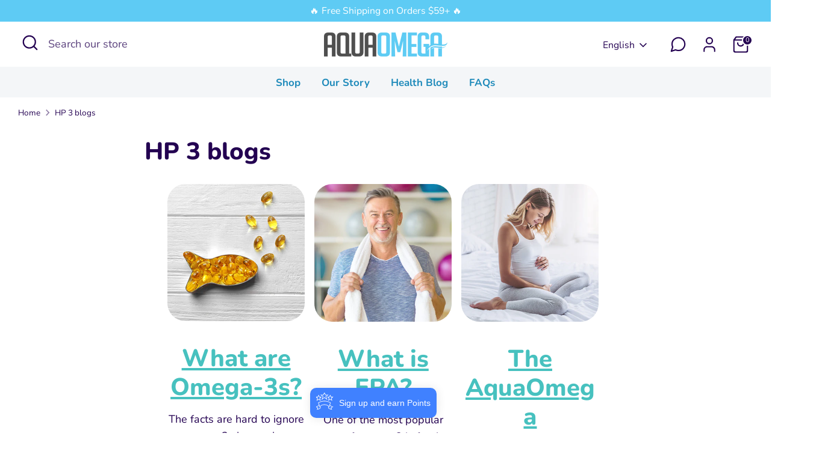

--- FILE ---
content_type: text/css
request_url: https://www.myaquaomega.ca/cdn/shop/t/29/assets/swatches.css?v=183041779381950824611709584239
body_size: -492
content:
[data-swatch="orange"] { --swatch-background-image: url(//www.myaquaomega.ca/cdn/shop/files/orange_128x128_crop_center.png?v=15839372580762025713) }[data-swatch="tropical"] { --swatch-background-image: url(//www.myaquaomega.ca/cdn/shop/files/tropical_128x128_crop_center.png?v=9703920621847297640) }[data-swatch="lemon"] { --swatch-background-image: url(//www.myaquaomega.ca/cdn/shop/files/lemon_128x128_crop_center.png?v=17485929290144663768) }[data-swatch="grape"] { --swatch-background-image: url(//www.myaquaomega.ca/cdn/shop/files/grape_128x128_crop_center.png?v=7132976535462279372) }[data-swatch="blueberry"] { --swatch-background-image: url(//www.myaquaomega.ca/cdn/shop/files/blueberry_128x128_crop_center.png?v=16847143007228765114) }


--- FILE ---
content_type: text/plain; charset=utf-8
request_url: https://sp-micro-proxy.b-cdn.net/micro?unique_id=aquaomegacan.myshopify.com
body_size: 2750
content:
{"site":{"free_plan_limit_reached":true,"billing_status":null,"billing_active":false,"pricing_plan_required":true,"settings":{"proof_mobile_position":"Top","proof_desktop_position":"Bottom Right","proof_pop_size":"small","proof_start_delay_time":3,"proof_time_between":3,"proof_display_time":5,"proof_visible":true,"proof_cycle":true,"proof_mobile_enabled":true,"proof_desktop_enabled":true,"proof_tablet_enabled":true,"proof_locale":"en","proof_show_powered_by":false},"site_integrations":[{"id":"1706079","enabled":true,"integration":{"name":"Shopify Purchase","handle":"shopify_api_purchase","pro":false},"settings":{"proof_onclick_new_tab":null,"proof_exclude_pages":null,"proof_include_pages":[],"proof_display_pages_mode":"excluded","proof_minimum_activity_sessions":2,"proof_height":110,"proof_bottom":15,"proof_top":10,"proof_right":15,"proof_left":10,"proof_background_color":"#fff","proof_background_image_url":"","proof_font_color":"#333","proof_border_radius":8,"proof_padding_top":0,"proof_padding_bottom":0,"proof_padding_left":8,"proof_padding_right":16,"proof_icon_color":null,"proof_icon_background_color":null,"proof_hours_before_obscure":20,"proof_minimum_review_rating":5,"proof_highlights_color":"#F89815","proof_display_review":true,"proof_show_review_on_hover":false,"proof_summary_time_range":1440,"proof_summary_minimum_count":10,"proof_show_media":true,"proof_show_message":true,"proof_media_url":null,"proof_media_position":"top","proof_nudge_click_url":null,"proof_icon_url":null,"proof_icon_mode":null,"proof_icon_enabled":false},"template":{"id":"4","body":{"top":"{{first_name}} in {{city}}, {{province}} {{country}}","middle":"Purchased {{product_title}}"},"raw_body":"<top>{{first_name}} in {{city}}, {{province}} {{country}}</top><middle>Purchased {{product_title}}</middle>","locale":"en"}},{"id":"1706078","enabled":true,"integration":{"name":"Shopify Add To Cart","handle":"shopify_storefront_add_to_cart","pro":false},"settings":{"proof_onclick_new_tab":null,"proof_exclude_pages":null,"proof_include_pages":[],"proof_display_pages_mode":"excluded","proof_minimum_activity_sessions":2,"proof_height":110,"proof_bottom":15,"proof_top":10,"proof_right":15,"proof_left":10,"proof_background_color":"#fff","proof_background_image_url":"","proof_font_color":"#333","proof_border_radius":8,"proof_padding_top":0,"proof_padding_bottom":0,"proof_padding_left":8,"proof_padding_right":16,"proof_icon_color":null,"proof_icon_background_color":null,"proof_hours_before_obscure":20,"proof_minimum_review_rating":5,"proof_highlights_color":"#F89815","proof_display_review":true,"proof_show_review_on_hover":false,"proof_summary_time_range":1440,"proof_summary_minimum_count":10,"proof_show_media":true,"proof_show_message":true,"proof_media_url":null,"proof_media_position":"top","proof_nudge_click_url":null,"proof_icon_url":null,"proof_icon_mode":null,"proof_icon_enabled":false},"template":{"id":"36","body":{"top":"{{first_name}} in {{city}}, {{province}} {{country}}","middle":"Added to Cart {{product_title}}"},"raw_body":"<top>{{first_name}} in {{city}}, {{province}} {{country}}</top><middle>Added to Cart {{product_title}}</middle>","locale":"en"}}],"events":[{"id":"244104070","created_at":"2026-01-18T10:30:33.000Z","variables":{"first_name":"Someone","city":"Calgary","province":"Alberta","province_code":"AB","country":"Canada","country_code":"CA","product_title":"Balanced Arthritis & Brain Support | Softgels"},"click_url":"https://www.myaquaomega.ca/products/balanced-arthritis-brain-support-capsules","image_url":"https://cdn.shopify.com/s/files/1/0048/1086/6803/files/AO_Balanaced_Capsules_120_Cdn_web.png?v=1742496954","product":{"id":"62969830","product_id":"7931037384819","title":"Balanced Arthritis & Brain Support | Softgels","created_at":"2025-03-20T19:00:24.532Z","updated_at":"2026-01-18T10:30:38.046Z","published_at":"2025-03-20T19:00:21.000Z"},"site_integration":{"id":"1706079","enabled":true,"integration":{"name":"Shopify Purchase","handle":"shopify_api_purchase","pro":false},"template":{"id":"4","body":{"top":"{{first_name}} in {{city}}, {{province}} {{country}}","middle":"Purchased {{product_title}}"},"raw_body":"<top>{{first_name}} in {{city}}, {{province}} {{country}}</top><middle>Purchased {{product_title}}</middle>","locale":"en"}}},{"id":"244102325","created_at":"2026-01-18T09:38:54.000Z","variables":{"first_name":"Someone","city":"Richmond","province":"British Columbia","province_code":"BC","country":"Canada","country_code":"CA","product_title":"5X Ultimate Strength EPA | Softgels"},"click_url":"https://www.myaquaomega.ca/products/high-epa-omega-3-capsules","image_url":"https://cdn.shopify.com/s/files/1/0048/1086/6803/files/AO_EPA_Capsules_120_Cdn.png?v=1707333158","product":{"id":"57136731","product_id":"912248963187","title":"5X Ultimate Strength EPA | Softgels","created_at":"2018-06-06T16:33:13.000Z","updated_at":"2026-01-18T09:38:58.690Z","published_at":"2023-05-01T15:14:17.000Z"},"site_integration":{"id":"1706079","enabled":true,"integration":{"name":"Shopify Purchase","handle":"shopify_api_purchase","pro":false},"template":{"id":"4","body":{"top":"{{first_name}} in {{city}}, {{province}} {{country}}","middle":"Purchased {{product_title}}"},"raw_body":"<top>{{first_name}} in {{city}}, {{province}} {{country}}</top><middle>Purchased {{product_title}}</middle>","locale":"en"}}},{"id":"244102282","created_at":"2026-01-18T09:36:29.796Z","variables":{"first_name":"Someone","city":"Calgary","province":"Alberta","province_code":"AB","country":"Canada","country_code":"CA","product_title":"Balanced Arthritis & Brain Support | Softgels"},"click_url":"https://www.myaquaomega.ca/products/balanced-arthritis-brain-support-capsules","image_url":"https://cdn.shopify.com/s/files/1/0048/1086/6803/files/AO_Balanaced_Capsules_120_Cdn_web.png?v=1742496954","product":{"id":"62969830","product_id":"7931037384819","title":"Balanced Arthritis & Brain Support | Softgels","created_at":"2025-03-20T19:00:24.532Z","updated_at":"2026-01-18T10:30:38.046Z","published_at":"2025-03-20T19:00:21.000Z"},"site_integration":{"id":"1706078","enabled":true,"integration":{"name":"Shopify Add To Cart","handle":"shopify_storefront_add_to_cart","pro":false},"template":{"id":"36","body":{"top":"{{first_name}} in {{city}}, {{province}} {{country}}","middle":"Added to Cart {{product_title}}"},"raw_body":"<top>{{first_name}} in {{city}}, {{province}} {{country}}</top><middle>Added to Cart {{product_title}}</middle>","locale":"en"}}},{"id":"244102213","created_at":"2026-01-18T09:33:35.932Z","variables":{"first_name":"Someone","city":"Vancouver","province":"British Columbia","province_code":"BC","country":"Canada","country_code":"CA","product_title":"5X Ultimate Strength EPA | Softgels"},"click_url":"https://www.myaquaomega.ca/products/high-epa-omega-3-capsules","image_url":"https://cdn.shopify.com/s/files/1/0048/1086/6803/files/AO_EPA_Capsules_120_Cdn.png?v=1707333158","product":{"id":"57136731","product_id":"912248963187","title":"5X Ultimate Strength EPA | Softgels","created_at":"2018-06-06T16:33:13.000Z","updated_at":"2026-01-18T09:38:58.690Z","published_at":"2023-05-01T15:14:17.000Z"},"site_integration":{"id":"1706078","enabled":true,"integration":{"name":"Shopify Add To Cart","handle":"shopify_storefront_add_to_cart","pro":false},"template":{"id":"36","body":{"top":"{{first_name}} in {{city}}, {{province}} {{country}}","middle":"Added to Cart {{product_title}}"},"raw_body":"<top>{{first_name}} in {{city}}, {{province}} {{country}}</top><middle>Added to Cart {{product_title}}</middle>","locale":"en"}}},{"id":"244095201","created_at":"2026-01-18T05:11:25.000Z","variables":{"first_name":"Someone","city":"ETOBICOKE","province":"Ontario","province_code":"ON","country":"Canada","country_code":"CA","product_title":"5X Ultimate Strength EPA"},"click_url":"https://www.myaquaomega.ca/products/high-epa-omega-3","image_url":"https://cdn.shopify.com/s/files/1/0048/1086/6803/files/AO_EPA_Lemon_225ml_Cdn_2.jpg?v=1707331529","product":{"id":"57136729","product_id":"2022055280755","title":"5X Ultimate Strength EPA","created_at":"2019-04-11T15:13:15.000Z","updated_at":"2026-01-18T05:11:34.365Z","published_at":"2019-04-11T15:13:12.000Z"},"site_integration":{"id":"1706079","enabled":true,"integration":{"name":"Shopify Purchase","handle":"shopify_api_purchase","pro":false},"template":{"id":"4","body":{"top":"{{first_name}} in {{city}}, {{province}} {{country}}","middle":"Purchased {{product_title}}"},"raw_body":"<top>{{first_name}} in {{city}}, {{province}} {{country}}</top><middle>Purchased {{product_title}}</middle>","locale":"en"}}},{"id":"244089716","created_at":"2026-01-18T02:10:28.302Z","variables":{"first_name":"Someone","city":"Miami","province":"Florida","province_code":"FL","country":"United States","country_code":"US","product_title":"Balanced Arthritis & Brain Support | Softgels"},"click_url":"https://www.myaquaomega.ca/products/balanced-arthritis-brain-support-capsules","image_url":"https://cdn.shopify.com/s/files/1/0048/1086/6803/files/AO_Balanaced_Capsules_120_Cdn_web.png?v=1742496954","product":{"id":"62969830","product_id":"7931037384819","title":"Balanced Arthritis & Brain Support | Softgels","created_at":"2025-03-20T19:00:24.532Z","updated_at":"2026-01-18T10:30:38.046Z","published_at":"2025-03-20T19:00:21.000Z"},"site_integration":{"id":"1706078","enabled":true,"integration":{"name":"Shopify Add To Cart","handle":"shopify_storefront_add_to_cart","pro":false},"template":{"id":"36","body":{"top":"{{first_name}} in {{city}}, {{province}} {{country}}","middle":"Added to Cart {{product_title}}"},"raw_body":"<top>{{first_name}} in {{city}}, {{province}} {{country}}</top><middle>Added to Cart {{product_title}}</middle>","locale":"en"}}},{"id":"244086445","created_at":"2026-01-18T00:10:02.276Z","variables":{"first_name":"Someone","city":"Patchogue","province":"New York","province_code":"NY","country":"United States","country_code":"US","product_title":"3X Extra Strength EPA"},"click_url":"https://www.myaquaomega.ca/products/standard-omega-3","image_url":"https://cdn.shopify.com/s/files/1/0048/1086/6803/files/AO_Standard_Lemon_225ml_Cdn.jpg?v=1707332257","product":{"id":"57136738","product_id":"2022055182451","title":"3X Extra Strength EPA","created_at":"2019-04-11T15:13:11.000Z","updated_at":"2026-01-16T22:03:43.231Z","published_at":"2019-04-11T15:13:09.000Z"},"site_integration":{"id":"1706078","enabled":true,"integration":{"name":"Shopify Add To Cart","handle":"shopify_storefront_add_to_cart","pro":false},"template":{"id":"36","body":{"top":"{{first_name}} in {{city}}, {{province}} {{country}}","middle":"Added to Cart {{product_title}}"},"raw_body":"<top>{{first_name}} in {{city}}, {{province}} {{country}}</top><middle>Added to Cart {{product_title}}</middle>","locale":"en"}}},{"id":"244082810","created_at":"2026-01-17T22:17:26.000Z","variables":{"first_name":"Someone","city":"Halifax","province":"Nova Scotia","province_code":"NS","country":"Canada","country_code":"CA","product_title":"5X Ultimate Strength DHA"},"click_url":"https://www.myaquaomega.ca/products/high-dha-omega-3","image_url":"https://cdn.shopify.com/s/files/1/0048/1086/6803/files/AO_DHA_Grape_225ml_Cdn.jpg?v=1707319793","product":{"id":"57136728","product_id":"2022055116915","title":"5X Ultimate Strength DHA","created_at":"2019-04-11T15:13:07.000Z","updated_at":"2026-01-17T22:17:33.465Z","published_at":"2019-04-11T15:13:06.000Z"},"site_integration":{"id":"1706079","enabled":true,"integration":{"name":"Shopify Purchase","handle":"shopify_api_purchase","pro":false},"template":{"id":"4","body":{"top":"{{first_name}} in {{city}}, {{province}} {{country}}","middle":"Purchased {{product_title}}"},"raw_body":"<top>{{first_name}} in {{city}}, {{province}} {{country}}</top><middle>Purchased {{product_title}}</middle>","locale":"en"}}},{"id":"244080189","created_at":"2026-01-17T20:56:06.542Z","variables":{"first_name":"Someone","city":"Richmond Hill","province":"Ontario","province_code":"ON","country":"Canada","country_code":"CA","product_title":"3X Extra Strength EPA | Softgels"},"click_url":"https://www.myaquaomega.ca/products/standard-omega-3-capsules","image_url":"https://cdn.shopify.com/s/files/1/0048/1086/6803/files/AO_Daily_120_Capsules_CDN.jpg?v=1707332346","product":{"id":"57136739","product_id":"2022055215219","title":"3X Extra Strength EPA | Softgels","created_at":"2019-04-11T15:13:12.000Z","updated_at":"2026-01-16T22:03:44.640Z","published_at":"2019-04-11T15:13:11.000Z"},"site_integration":{"id":"1706078","enabled":true,"integration":{"name":"Shopify Add To Cart","handle":"shopify_storefront_add_to_cart","pro":false},"template":{"id":"36","body":{"top":"{{first_name}} in {{city}}, {{province}} {{country}}","middle":"Added to Cart {{product_title}}"},"raw_body":"<top>{{first_name}} in {{city}}, {{province}} {{country}}</top><middle>Added to Cart {{product_title}}</middle>","locale":"en"}}},{"id":"244080033","created_at":"2026-01-17T20:51:04.000Z","variables":{"first_name":"Someone","city":"Halifax","province":"Nova Scotia","province_code":"NS","country":"Canada","country_code":"CA","product_title":"5X Ultimate Strength DHA | Softgels"},"click_url":"https://www.myaquaomega.ca/products/high-dha-omega-3-capsules","image_url":"https://cdn.shopify.com/s/files/1/0048/1086/6803/files/AO_DHA_Capsules_120_Cdn.jpg?v=1707319924","product":{"id":"57136734","product_id":"2022055149683","title":"5X Ultimate Strength DHA | Softgels","created_at":"2019-04-11T15:13:09.000Z","updated_at":"2026-01-18T10:30:37.717Z","published_at":"2019-04-11T15:13:08.000Z"},"site_integration":{"id":"1706079","enabled":true,"integration":{"name":"Shopify Purchase","handle":"shopify_api_purchase","pro":false},"template":{"id":"4","body":{"top":"{{first_name}} in {{city}}, {{province}} {{country}}","middle":"Purchased {{product_title}}"},"raw_body":"<top>{{first_name}} in {{city}}, {{province}} {{country}}</top><middle>Purchased {{product_title}}</middle>","locale":"en"}}},{"id":"244076555","created_at":"2026-01-17T19:33:09.216Z","variables":{"first_name":"Someone","city":"Mountain View","province":"California","province_code":"CA","country":"United States","country_code":"US","product_title":"Kids DHA Omega-3 | Gummies"},"click_url":"https://www.myaquaomega.ca/products/kids-high-dha-omega-3-gummies","image_url":"https://cdn.shopify.com/s/files/1/0048/1086/6803/files/AO_KIDS_DHA_Cdn_Lemon.jpg?v=1714655690","product":{"id":"57136732","product_id":"6795711414387","title":"Kids DHA Omega-3 | Gummies","created_at":"2022-03-17T14:56:58.000Z","updated_at":"2026-01-16T16:01:27.025Z","published_at":"2024-04-30T15:58:55.000Z"},"site_integration":{"id":"1706078","enabled":true,"integration":{"name":"Shopify Add To Cart","handle":"shopify_storefront_add_to_cart","pro":false},"template":{"id":"36","body":{"top":"{{first_name}} in {{city}}, {{province}} {{country}}","middle":"Added to Cart {{product_title}}"},"raw_body":"<top>{{first_name}} in {{city}}, {{province}} {{country}}</top><middle>Added to Cart {{product_title}}</middle>","locale":"en"}}},{"id":"244076399","created_at":"2026-01-17T19:28:58.000Z","variables":{"first_name":"Someone","city":"Milton","province":"Ontario","province_code":"ON","country":"Canada","country_code":"CA","product_title":"Balanced Arthritis & Brain Support | Softgels"},"click_url":"https://www.myaquaomega.ca/products/balanced-arthritis-brain-support-capsules","image_url":"https://cdn.shopify.com/s/files/1/0048/1086/6803/files/AO_Balanaced_Capsules_120_Cdn_web.png?v=1742496954","product":{"id":"62969830","product_id":"7931037384819","title":"Balanced Arthritis & Brain Support | Softgels","created_at":"2025-03-20T19:00:24.532Z","updated_at":"2026-01-18T10:30:38.046Z","published_at":"2025-03-20T19:00:21.000Z"},"site_integration":{"id":"1706079","enabled":true,"integration":{"name":"Shopify Purchase","handle":"shopify_api_purchase","pro":false},"template":{"id":"4","body":{"top":"{{first_name}} in {{city}}, {{province}} {{country}}","middle":"Purchased {{product_title}}"},"raw_body":"<top>{{first_name}} in {{city}}, {{province}} {{country}}</top><middle>Purchased {{product_title}}</middle>","locale":"en"}}},{"id":"244074842","created_at":"2026-01-17T18:47:11.000Z","variables":{"first_name":"Someone","city":"SHERWOOD PARK","province":"Alberta","province_code":"AB","country":"Canada","country_code":"CA","product_title":"5X Ultimate Strength EPA"},"click_url":"https://www.myaquaomega.ca/products/high-epa-omega-3","image_url":"https://cdn.shopify.com/s/files/1/0048/1086/6803/files/AO_EPA_Lemon_225ml_Cdn_2.jpg?v=1707331529","product":{"id":"57136729","product_id":"2022055280755","title":"5X Ultimate Strength EPA","created_at":"2019-04-11T15:13:15.000Z","updated_at":"2026-01-18T05:11:34.365Z","published_at":"2019-04-11T15:13:12.000Z"},"site_integration":{"id":"1706079","enabled":true,"integration":{"name":"Shopify Purchase","handle":"shopify_api_purchase","pro":false},"template":{"id":"4","body":{"top":"{{first_name}} in {{city}}, {{province}} {{country}}","middle":"Purchased {{product_title}}"},"raw_body":"<top>{{first_name}} in {{city}}, {{province}} {{country}}</top><middle>Purchased {{product_title}}</middle>","locale":"en"}}},{"id":"244074814","created_at":"2026-01-17T18:46:33.321Z","variables":{"first_name":"Someone","city":"Calgary","province":"Alberta","province_code":"AB","country":"Canada","country_code":"CA","product_title":"5X Ultimate Strength EPA"},"click_url":"https://www.myaquaomega.ca/products/high-epa-omega-3","image_url":"https://cdn.shopify.com/s/files/1/0048/1086/6803/files/AO_EPA_Lemon_225ml_Cdn_2.jpg?v=1707331529","product":{"id":"57136729","product_id":"2022055280755","title":"5X Ultimate Strength EPA","created_at":"2019-04-11T15:13:15.000Z","updated_at":"2026-01-18T05:11:34.365Z","published_at":"2019-04-11T15:13:12.000Z"},"site_integration":{"id":"1706078","enabled":true,"integration":{"name":"Shopify Add To Cart","handle":"shopify_storefront_add_to_cart","pro":false},"template":{"id":"36","body":{"top":"{{first_name}} in {{city}}, {{province}} {{country}}","middle":"Added to Cart {{product_title}}"},"raw_body":"<top>{{first_name}} in {{city}}, {{province}} {{country}}</top><middle>Added to Cart {{product_title}}</middle>","locale":"en"}}},{"id":"244073834","created_at":"2026-01-17T18:19:46.731Z","variables":{"first_name":"Someone","city":"Sorel-Tracy","province":"Quebec","province_code":"QC","country":"Canada","country_code":"CA","product_title":"5X Ultimate Strength EPA | Softgels"},"click_url":"https://www.myaquaomega.ca/products/high-epa-omega-3-capsules","image_url":"https://cdn.shopify.com/s/files/1/0048/1086/6803/files/AO_EPA_Capsules_120_Cdn.png?v=1707333158","product":{"id":"57136731","product_id":"912248963187","title":"5X Ultimate Strength EPA | Softgels","created_at":"2018-06-06T16:33:13.000Z","updated_at":"2026-01-18T09:38:58.690Z","published_at":"2023-05-01T15:14:17.000Z"},"site_integration":{"id":"1706078","enabled":true,"integration":{"name":"Shopify Add To Cart","handle":"shopify_storefront_add_to_cart","pro":false},"template":{"id":"36","body":{"top":"{{first_name}} in {{city}}, {{province}} {{country}}","middle":"Added to Cart {{product_title}}"},"raw_body":"<top>{{first_name}} in {{city}}, {{province}} {{country}}</top><middle>Added to Cart {{product_title}}</middle>","locale":"en"}}},{"id":"244067885","created_at":"2026-01-17T15:31:03.000Z","variables":{"first_name":"Someone","city":"Montréal","province":"Quebec","province_code":"QC","country":"Canada","country_code":"CA","product_title":"Balanced Arthritis & Brain Support | Softgels"},"click_url":"https://www.myaquaomega.ca/products/balanced-arthritis-brain-support-capsules","image_url":"https://cdn.shopify.com/s/files/1/0048/1086/6803/files/AO_Balanaced_Capsules_120_Cdn_web.png?v=1742496954","product":{"id":"62969830","product_id":"7931037384819","title":"Balanced Arthritis & Brain Support | Softgels","created_at":"2025-03-20T19:00:24.532Z","updated_at":"2026-01-18T10:30:38.046Z","published_at":"2025-03-20T19:00:21.000Z"},"site_integration":{"id":"1706079","enabled":true,"integration":{"name":"Shopify Purchase","handle":"shopify_api_purchase","pro":false},"template":{"id":"4","body":{"top":"{{first_name}} in {{city}}, {{province}} {{country}}","middle":"Purchased {{product_title}}"},"raw_body":"<top>{{first_name}} in {{city}}, {{province}} {{country}}</top><middle>Purchased {{product_title}}</middle>","locale":"en"}}},{"id":"244065187","created_at":null,"variables":{"first_name":"Someone","city":"Toronto","province":"Ontario","province_code":"ON","country":"Canada","country_code":"CA","product_title":"Plant-Based Omega-3 | Softgels"},"click_url":"https://www.myaquaomega.ca/products/plant-based-omega-3-capsules","image_url":"https://cdn.shopify.com/s/files/1/0048/1086/6803/files/AO_Algal_DHA_Capsules_Cdn_new2_f8df7b8d-26e4-46a0-abb0-565da4349cd3.jpg?v=1755629826","product":{"id":"57136735","product_id":"4611104276595","title":"Plant-Based Omega-3 | Softgels","created_at":"2020-11-03T21:38:51.000Z","updated_at":"2026-01-17T14:11:09.039Z","published_at":"2020-11-04T21:54:39.000Z"},"site_integration":{"id":"1706079","enabled":true,"integration":{"name":"Shopify Purchase","handle":"shopify_api_purchase","pro":false},"template":{"id":"4","body":{"top":"{{first_name}} in {{city}}, {{province}} {{country}}","middle":"Purchased {{product_title}}"},"raw_body":"<top>{{first_name}} in {{city}}, {{province}} {{country}}</top><middle>Purchased {{product_title}}</middle>","locale":"en"}}},{"id":"244051896","created_at":null,"variables":{"first_name":"Someone","city":"Kemptville","province":"Ontario","province_code":"ON","country":"Canada","country_code":"CA","product_title":"5X Ultimate Strength EPA"},"click_url":"https://www.myaquaomega.ca/products/high-epa-omega-3","image_url":"https://cdn.shopify.com/s/files/1/0048/1086/6803/files/AO_EPA_Lemon_225ml_Cdn_2.jpg?v=1707331529","product":{"id":"57136729","product_id":"2022055280755","title":"5X Ultimate Strength EPA","created_at":"2019-04-11T15:13:15.000Z","updated_at":"2026-01-18T05:11:34.365Z","published_at":"2019-04-11T15:13:12.000Z"},"site_integration":{"id":"1706079","enabled":true,"integration":{"name":"Shopify Purchase","handle":"shopify_api_purchase","pro":false},"template":{"id":"4","body":{"top":"{{first_name}} in {{city}}, {{province}} {{country}}","middle":"Purchased {{product_title}}"},"raw_body":"<top>{{first_name}} in {{city}}, {{province}} {{country}}</top><middle>Purchased {{product_title}}</middle>","locale":"en"}}},{"id":"244051516","created_at":null,"variables":{"first_name":"Someone","city":"Kemptville","province":"Ontario","province_code":"ON","country":"Canada","country_code":"CA","product_title":"5X Ultimate Strength EPA"},"click_url":"https://www.myaquaomega.ca/products/high-epa-omega-3","image_url":"https://cdn.shopify.com/s/files/1/0048/1086/6803/files/AO_EPA_Lemon_225ml_Cdn_2.jpg?v=1707331529","product":{"id":"57136729","product_id":"2022055280755","title":"5X Ultimate Strength EPA","created_at":"2019-04-11T15:13:15.000Z","updated_at":"2026-01-18T05:11:34.365Z","published_at":"2019-04-11T15:13:12.000Z"},"site_integration":{"id":"1706078","enabled":true,"integration":{"name":"Shopify Add To Cart","handle":"shopify_storefront_add_to_cart","pro":false},"template":{"id":"36","body":{"top":"{{first_name}} in {{city}}, {{province}} {{country}}","middle":"Added to Cart {{product_title}}"},"raw_body":"<top>{{first_name}} in {{city}}, {{province}} {{country}}</top><middle>Added to Cart {{product_title}}</middle>","locale":"en"}}},{"id":"244041977","created_at":null,"variables":{"first_name":"Someone","city":"Cambridge","province":"Ontario","province_code":"ON","country":"Canada","country_code":"CA","product_title":"Balanced Arthritis & Brain Support | Softgels"},"click_url":"https://www.myaquaomega.ca/products/balanced-arthritis-brain-support-capsules","image_url":"https://cdn.shopify.com/s/files/1/0048/1086/6803/files/AO_Balanaced_Capsules_120_Cdn_web.png?v=1742496954","product":{"id":"62969830","product_id":"7931037384819","title":"Balanced Arthritis & Brain Support | Softgels","created_at":"2025-03-20T19:00:24.532Z","updated_at":"2026-01-18T10:30:38.046Z","published_at":"2025-03-20T19:00:21.000Z"},"site_integration":{"id":"1706079","enabled":true,"integration":{"name":"Shopify Purchase","handle":"shopify_api_purchase","pro":false},"template":{"id":"4","body":{"top":"{{first_name}} in {{city}}, {{province}} {{country}}","middle":"Purchased {{product_title}}"},"raw_body":"<top>{{first_name}} in {{city}}, {{province}} {{country}}</top><middle>Purchased {{product_title}}</middle>","locale":"en"}}},{"id":"244041293","created_at":null,"variables":{"first_name":"Someone","city":"Barrhead","province":"Alberta","province_code":"AB","country":"Canada","country_code":"CA","product_title":"5X Ultimate Strength EPA | Softgels"},"click_url":"https://www.myaquaomega.ca/products/high-epa-omega-3-capsules","image_url":"https://cdn.shopify.com/s/files/1/0048/1086/6803/files/AO_EPA_Capsules_120_Cdn.png?v=1707333158","product":{"id":"57136731","product_id":"912248963187","title":"5X Ultimate Strength EPA | Softgels","created_at":"2018-06-06T16:33:13.000Z","updated_at":"2026-01-18T09:38:58.690Z","published_at":"2023-05-01T15:14:17.000Z"},"site_integration":{"id":"1706079","enabled":true,"integration":{"name":"Shopify Purchase","handle":"shopify_api_purchase","pro":false},"template":{"id":"4","body":{"top":"{{first_name}} in {{city}}, {{province}} {{country}}","middle":"Purchased {{product_title}}"},"raw_body":"<top>{{first_name}} in {{city}}, {{province}} {{country}}</top><middle>Purchased {{product_title}}</middle>","locale":"en"}}},{"id":"244041271","created_at":null,"variables":{"first_name":"Someone","city":"Fraserville","province":"Ontario","province_code":"ON","country":"Canada","country_code":"CA","product_title":"5X Ultimate Strength EPA | Softgels"},"click_url":"https://www.myaquaomega.ca/products/high-epa-omega-3-capsules","image_url":"https://cdn.shopify.com/s/files/1/0048/1086/6803/files/AO_EPA_Capsules_120_Cdn.png?v=1707333158","product":{"id":"57136731","product_id":"912248963187","title":"5X Ultimate Strength EPA | Softgels","created_at":"2018-06-06T16:33:13.000Z","updated_at":"2026-01-18T09:38:58.690Z","published_at":"2023-05-01T15:14:17.000Z"},"site_integration":{"id":"1706078","enabled":true,"integration":{"name":"Shopify Add To Cart","handle":"shopify_storefront_add_to_cart","pro":false},"template":{"id":"36","body":{"top":"{{first_name}} in {{city}}, {{province}} {{country}}","middle":"Added to Cart {{product_title}}"},"raw_body":"<top>{{first_name}} in {{city}}, {{province}} {{country}}</top><middle>Added to Cart {{product_title}}</middle>","locale":"en"}}},{"id":"244036591","created_at":null,"variables":{"first_name":"Someone","city":"Montreal","province":"Quebec","province_code":"QC","country":"Canada","country_code":"CA","product_title":"5X Ultimate Strength DHA"},"click_url":"https://www.myaquaomega.ca/products/high-dha-omega-3","image_url":"https://cdn.shopify.com/s/files/1/0048/1086/6803/files/AO_DHA_Grape_225ml_Cdn.jpg?v=1707319793","product":{"id":"57136728","product_id":"2022055116915","title":"5X Ultimate Strength DHA","created_at":"2019-04-11T15:13:07.000Z","updated_at":"2026-01-17T22:17:33.465Z","published_at":"2019-04-11T15:13:06.000Z"},"site_integration":{"id":"1706078","enabled":true,"integration":{"name":"Shopify Add To Cart","handle":"shopify_storefront_add_to_cart","pro":false},"template":{"id":"36","body":{"top":"{{first_name}} in {{city}}, {{province}} {{country}}","middle":"Added to Cart {{product_title}}"},"raw_body":"<top>{{first_name}} in {{city}}, {{province}} {{country}}</top><middle>Added to Cart {{product_title}}</middle>","locale":"en"}}},{"id":"244035270","created_at":null,"variables":{"first_name":"Someone","city":"Georgetown","province":"Ontario","province_code":"ON","country":"Canada","country_code":"CA","product_title":"Regular Strength EPA | Softgels"},"click_url":"https://www.myaquaomega.ca/products/regular-strength-epa-capsules","image_url":"https://cdn.shopify.com/s/files/1/0048/1086/6803/files/AO_Regular_Capsules_120_Cdn.jpg?v=1718035203","product":{"id":"60331265","product_id":"7644892364915","title":"Regular Strength EPA | Softgels","created_at":"2024-06-10T16:07:15.000Z","updated_at":"2026-01-16T19:01:21.440Z","published_at":"2024-06-10T16:07:15.000Z"},"site_integration":{"id":"1706078","enabled":true,"integration":{"name":"Shopify Add To Cart","handle":"shopify_storefront_add_to_cart","pro":false},"template":{"id":"36","body":{"top":"{{first_name}} in {{city}}, {{province}} {{country}}","middle":"Added to Cart {{product_title}}"},"raw_body":"<top>{{first_name}} in {{city}}, {{province}} {{country}}</top><middle>Added to Cart {{product_title}}</middle>","locale":"en"}}},{"id":"244035087","created_at":null,"variables":{"first_name":"Someone","city":"LANTX","province":"Nova Scotia","province_code":"NS","country":"Canada","country_code":"CA","product_title":"3X Extra Strength EPA"},"click_url":"https://www.myaquaomega.ca/products/standard-omega-3","image_url":"https://cdn.shopify.com/s/files/1/0048/1086/6803/files/AO_Standard_Lemon_225ml_Cdn.jpg?v=1707332257","product":{"id":"57136738","product_id":"2022055182451","title":"3X Extra Strength EPA","created_at":"2019-04-11T15:13:11.000Z","updated_at":"2026-01-16T22:03:43.231Z","published_at":"2019-04-11T15:13:09.000Z"},"site_integration":{"id":"1706079","enabled":true,"integration":{"name":"Shopify Purchase","handle":"shopify_api_purchase","pro":false},"template":{"id":"4","body":{"top":"{{first_name}} in {{city}}, {{province}} {{country}}","middle":"Purchased {{product_title}}"},"raw_body":"<top>{{first_name}} in {{city}}, {{province}} {{country}}</top><middle>Purchased {{product_title}}</middle>","locale":"en"}}}]}}